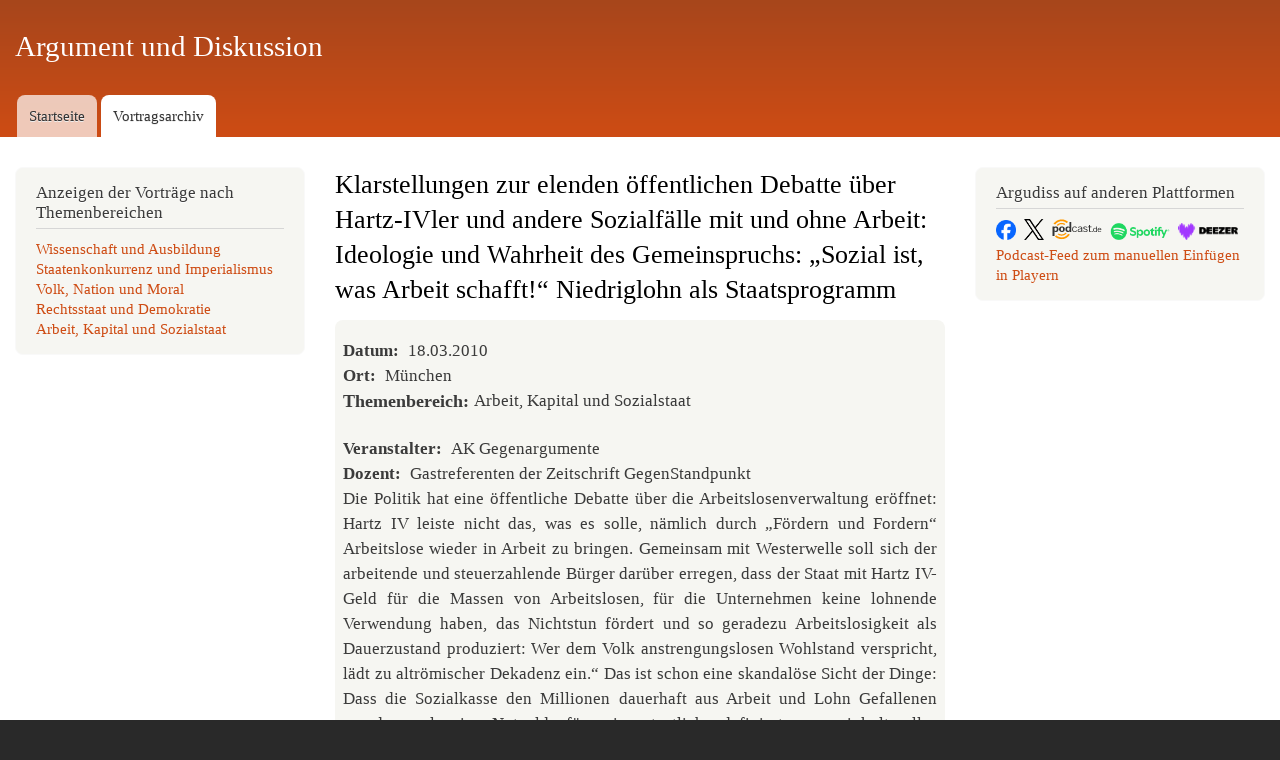

--- FILE ---
content_type: text/html; charset=UTF-8
request_url: https://www.argudiss.de/doku/klarstellungen-elenden-oeffentlichen-debatte-ueber-hartz-ivler-und-andere-sozialfaelle-und
body_size: 6545
content:
<!DOCTYPE html>
<html lang="de" dir="ltr" prefix="content: http://purl.org/rss/1.0/modules/content/  dc: http://purl.org/dc/terms/  foaf: http://xmlns.com/foaf/0.1/  og: http://ogp.me/ns#  rdfs: http://www.w3.org/2000/01/rdf-schema#  schema: http://schema.org/  sioc: http://rdfs.org/sioc/ns#  sioct: http://rdfs.org/sioc/types#  skos: http://www.w3.org/2004/02/skos/core#  xsd: http://www.w3.org/2001/XMLSchema# ">
  <head>
    <meta charset="utf-8" />
<noscript><style>form.antibot * :not(.antibot-message) { display: none !important; }</style>
</noscript><meta name="Generator" content="Drupal 10 (https://www.drupal.org)" />
<meta name="MobileOptimized" content="width" />
<meta name="HandheldFriendly" content="true" />
<meta name="viewport" content="width=device-width, initial-scale=1.0" />
<link rel="icon" href="/sites/default/files/favicon_0.ico" type="image/vnd.microsoft.icon" />
<link rel="canonical" href="https://www.argudiss.de/doku/klarstellungen-elenden-oeffentlichen-debatte-ueber-hartz-ivler-und-andere-sozialfaelle-und" />
<link rel="shortlink" href="https://www.argudiss.de/node/1536" />

    <title>Klarstellungen zur elenden öffentlichen Debatte über Hartz-IVler und andere Sozialfälle mit und ohne Arbeit: Ideologie und Wahrheit des Gemeinspruchs: „Sozial ist, was Arbeit schafft!“   Niedriglohn als Staatsprogramm | Argument und Diskussion</title>
    <link rel="stylesheet" media="all" href="/sites/default/files/css/css_8RtI_O54Kh3vBcnKkY8givyImaphHem05_4vAyitQC4.css?delta=0&amp;language=de&amp;theme=bartik_argudiss&amp;include=eJxdzlEKgDAMA9ALqTuSdK6OYrfCMpV5ekFEcD_5eMlHPJUqm1uUgDZ5Ag_-R6toT4kBioyOs4VvGdU86YjaVHJ8daYS9yBAXy9W2GUriVQuHtBQObnnzCF8wj05JQu78g39QkT-" />
<link rel="stylesheet" media="all" href="/sites/default/files/css/css_jb9de84suo3STkw0OT8KYmxmXQkUIEuOaDCaVU_28Ng.css?delta=1&amp;language=de&amp;theme=bartik_argudiss&amp;include=eJxdzlEKgDAMA9ALqTuSdK6OYrfCMpV5ekFEcD_5eMlHPJUqm1uUgDZ5Ag_-R6toT4kBioyOs4VvGdU86YjaVHJ8daYS9yBAXy9W2GUriVQuHtBQObnnzCF8wj05JQu78g39QkT-" />
<link rel="stylesheet" media="print" href="/sites/default/files/css/css_xblxskfYIkPraHr-UkVfCzJ3n-YlYOaQYh54qmJviJ8.css?delta=2&amp;language=de&amp;theme=bartik_argudiss&amp;include=eJxdzlEKgDAMA9ALqTuSdK6OYrfCMpV5ekFEcD_5eMlHPJUqm1uUgDZ5Ag_-R6toT4kBioyOs4VvGdU86YjaVHJ8daYS9yBAXy9W2GUriVQuHtBQObnnzCF8wj05JQu78g39QkT-" />
<link rel="stylesheet" media="all" href="/sites/default/files/css/css_jgktuttpmVws10GOKS94rPFBWq7amnMk5Py6ezRt2Ak.css?delta=3&amp;language=de&amp;theme=bartik_argudiss&amp;include=eJxdzlEKgDAMA9ALqTuSdK6OYrfCMpV5ekFEcD_5eMlHPJUqm1uUgDZ5Ag_-R6toT4kBioyOs4VvGdU86YjaVHJ8daYS9yBAXy9W2GUriVQuHtBQObnnzCF8wj05JQu78g39QkT-" />

    
  </head>
  <body class="layout-two-sidebars path-node page-node-type-vortrag-diskussion">
        <a href="#main-content" class="visually-hidden focusable skip-link">
      Direkt zum Inhalt
    </a>
    
      <div class="dialog-off-canvas-main-canvas" data-off-canvas-main-canvas>
    <div id="page-wrapper">
  <div id="page">
    <header id="header" class="header" role="banner">
      <div class="section layout-container clearfix">
        
          <div class="clearfix region region-header">
    <div id="block-bartik-argudiss-branding" class="clearfix site-branding block block-system block-system-branding-block">
  
    
          <div class="site-branding__text">
              <div class="site-branding__name">
          <a href="/" rel="home">Argument und Diskussion</a>
        </div>
                </div>
  </div>

  </div>

          <div class="region region-primary-menu">
    
<nav role="navigation" aria-labelledby="block-bartik-argudiss-main-menu-menu" id="block-bartik-argudiss-main-menu" class="block block-menu navigation menu--main">
            
  <h2 class="visually-hidden" id="block-bartik-argudiss-main-menu-menu">Hauptmenü</h2>
  

        <div class="content">
            <div class="menu-toggle-target menu-toggle-target-show" id="show-block-bartik-argudiss-main-menu"></div>
      <div class="menu-toggle-target" id="hide-block-bartik-argudiss-main-menu"></div>
      <a class="menu-toggle" href="#show-block-bartik-argudiss-main-menu">&mdash; Hauptmenü anzeigen</a>
      <a class="menu-toggle menu-toggle--hide" href="#hide-block-bartik-argudiss-main-menu">Ausblenden &mdash; Hauptmenü</a>
      
              <ul class="clearfix menu">
                    <li class="menu-item">
        <a href="/" data-drupal-link-system-path="&lt;front&gt;">Startseite</a>
              </li>
                <li class="menu-item menu-item--collapsed menu-item--active-trail">
        <a href="/doku" title="Zugang zu und Suche in unserem Vortragsarchiv" data-drupal-link-system-path="doku">Vortragsarchiv</a>
              </li>
        </ul>
  


    </div>
  </nav>

  </div>

      </div>
    </header>
          <div class="highlighted">
        <aside class="layout-container section clearfix" role="complementary">
            <div class="region region-highlighted">
    <div data-drupal-messages-fallback class="hidden"></div>

  </div>

        </aside>
      </div>
            <div id="main-wrapper" class="layout-main-wrapper layout-container clearfix">
      <div id="main" class="layout-main clearfix">
        
        <main id="content" class="column main-content" role="main">
          <section class="section">
            <a id="main-content" tabindex="-1"></a>
              <div class="region region-content">
    <div id="block-bartik-argudiss-page-title" class="block block-core block-page-title-block">
  
    
      <div class="content">
      

  <h1 class="title page-title"><span class="field field--name-title field--type-string field--label-hidden">Klarstellungen zur elenden öffentlichen Debatte über Hartz-IVler und andere Sozialfälle mit und ohne Arbeit: Ideologie und Wahrheit des Gemeinspruchs: „Sozial ist, was Arbeit schafft!“   Niedriglohn als Staatsprogramm</span>
</h1>


    </div>
  </div>

<article about="/doku/klarstellungen-elenden-oeffentlichen-debatte-ueber-hartz-ivler-und-andere-sozialfaelle-und" class="node node--type-vortrag-diskussion node--view-mode-full clearfix">
  <header>
    
          
      </header>
  <div class="node__content clearfix">
    
  <div class="field field--name-field-datum field--type-datetime field--label-inline clearfix">
    <div class="field__label">Datum</div>
              <div class="field__item"><time datetime="2010-03-18T12:00:00Z" class="datetime">18.03.2010</time>
</div>
          </div>

  <div class="field field--name-field-ort field--type-string field--label-inline clearfix">
    <div class="field__label">Ort</div>
              <div class="field__item">München</div>
          </div>

  <div class="field field--name-field-themenbereich field--type-entity-reference field--label-inline clearfix">
    <div class="field__label">Themenbereich</div>
          <div class="field__items">
              <div class="field__item">Arbeit, Kapital und Sozialstaat</div>
              </div>
      </div>

  <div class="field field--name-field-veranstalter field--type-string field--label-inline clearfix">
    <div class="field__label">Veranstalter</div>
              <div class="field__item">AK Gegenargumente</div>
          </div>

  <div class="field field--name-field-dozent field--type-string field--label-inline clearfix">
    <div class="field__label">Dozent</div>
              <div class="field__item">Gastreferenten der Zeitschrift GegenStandpunkt</div>
          </div>

            <div class="clearfix text-formatted field field--name-body field--type-text-with-summary field--label-hidden field__item"><p>Die Politik hat eine öffentliche Debatte über die Arbeitslosenverwaltung eröffnet: Hartz IV leiste nicht das, was es solle, nämlich durch „Fördern und Fordern“ Arbeitslose wieder in Arbeit zu bringen. Gemeinsam mit Westerwelle soll sich der arbeitende und steuerzahlende Bürger darüber erregen, dass der Staat mit Hartz IV-Geld für die Massen von Arbeitslosen, für die Unternehmen keine lohnende Verwendung haben, das Nichtstun fördert und so geradezu Arbeitslosigkeit als Dauerzustand produziert: Wer dem Volk anstrengungslosen Wohlstand verspricht, lädt zu altrömischer Dekadenz ein.“ Das ist schon eine skandalöse Sicht der Dinge: Dass die Sozialkasse den Millionen dauerhaft aus Arbeit und Lohn Gefallenen gerade mal ein Notgeld für ein staatlich definiertes „soziokulturelles Existenzminimum“ zahlt – eine Einladung zur Dekadenz und Wohlstandsdenken? Nicht minder skandalös sind freilich die sozial gefärbten Einwände und Rechtfertigungen der Hartz IV-Leistungen, die dagegen laut geworden sind: „Der Sozialstaat ist Heimat“: 345 Euro und ein paar streng bemessene Zulagen, damit soll der Mensch in diesem Gemeinwesen aufgehoben und die „freie Entfaltung seiner Persönlichkeit“ (Prantl, SZ) gewährleistet sein?<br>Dabei sind sich so ziemlich alle mit dem FDP Agitator gegen grundsätzliche Mängel im Sozialsystem in dem einen einig: „dass Leistung sich wieder lohnen muss“ und „dass jemand, der arbeitet, mehr haben muss, als wenn er nicht arbeitet.“ Dieses 'Abstandsgebot' ist offensichtlich nach öffentlichem Dafürhalten keineswegs gesichert. Allerdings! Denn das ist ja unübersehbar: Mehrere Millionen Niedriglöhner verdienen kaum mehr als die staatlich betreuten Sozialfälle, und mehr als eine Millionen HartzIV-Empfänger arbeiten als Minijobber und Zuverdiener, ohne dass ihnen davon viel bleibt und ohne Aussichten auf einen 'ordentlichen' Arbeitsplatz; statt dessen sparen sie mit ihrer Arbeit vor allem Hartz IV-Kosten. Die Einkommensabhängigen bestimmen eben weder darüber, ob sie überhaupt arbeiten, und wenn, zu welchen Kondition und mit welchem Ertrag; darüber entscheidet die Rechnung der Arbeitgeber; und wenn die keine lohnende Verwendung für sie haben, dann bestimmt der Staat, was ihnen noch zusteht, um über die Runden zu kommen. Und, was folgt daraus? Erst einmal ein dickes Lob des Erfolgs, der nicht zuletzt mit Hartz IV zustande gekommen ist: „Wir haben einen der besten Niedriglohnsektoren aufgebaut, den es in Europa gibt.“ (Altkanzler Schröder)<br>Aber damit sind die Sozialstaatsverantwortlichen heute offensichtlich nicht mehr zufrieden: Die einen, wie Roland Koch, wollen Arbeitslose mehr „fordern“ und in die Arbeitspflicht nehmen; wer Geld vom Staat bekommt, der soll auch etwas leisten, egal was. Vor allem aber sollen die Sanktionen verschärft werden, um den 'Leistungswillen' anzustacheln, auch wenn sich der dann gar nicht mehr lohnt. Andere wie Westerwelle wollen das auch; außerdem aber wollen sie Arbeitslose „fördern“ und dafür sorgen, dass sich „Leistung wieder lohnt“ , indem sie Hartz IVlern mehr vom Zuverdienst lassen. So taugt die sozialstaatlich organisierten Not doppelt: als Zwang und als Anreiz zu einer Beschäftigung, bei der man nach dem Lohn für die Leistung nicht groß fragen darf.<br>Da arbeitet Sozialpolitik also daran, Arbeitslose in ein zusätzliches Heer von Billiglöhnern zu verwandeln, die Hartz IV mit ein bisschen Einkommen aufstocken und die Arbeitslosenkasse entlasten, oder andersherum: denen der Staat ihr unzureichendes Einkommen mit Sozialgeld aufstockt. Die Anwender der Arbeitskräfte, von denen bei der ganzen Sache kaum die Rede ist, bekommen ein neues sozialstaatliches Angebot: ein Heer von Beschäftigung Suchenden zu lohnender Benutzung ohne Rücksicht auf deren Einkommensbedarf. Das alles gemäß der Devise „Sozial ist, was in Arbeit bringt!“ und im Namen der sozialen Opfer und hochanständigen Billigarbeiter, auf deren Leistungsbereitschaft man sich beruft.<br>Die Veranstaltung will aus gegebenem Anlass aufklären über die Ursachen der 'sozialen Frage', über die Logik und die Leistungen des Sozialstaats, der sie betreut, kurz: über den Skandal Lohnarbeit im Systems 'soziale Marktwirtschaft' mit seinen Hartz IVlern, Minijobbern, Mindestlöhnern...</p><p>Veranstalter: <a href="http://gegenargumente.de/">AK Gegenargumente</a></p><p>Gliederung:</p><p>Teil 1: Eine öffentliche Debatte und die aktuelle Lage<br>Teil 2: Gerechtigkeit am Arbeitsmarkt: Kritik des Gerechtigkeitsargumentes<br>Teil 3+4: Kapitalwachstum – Arbeitsmarkt – und Sozialpolitik<br>Teil 5: Der neues Reformbedarf mit Hartz IV und Mindestlohn: Niedriglohn als Normalexistenz<br>Teil 6: Der Sozialstaat als Agentur des „allgemeinen Gesetzes der kapitalistischen Akkumulation“ (Marx)</p><p>Weitere Publikationen zum Thema von argudiss oder von anderen:</p><p><a href="https://de.gegenstandpunkt.com/publikationen/buecher/arbeit-reichtum">Das Buch „Beschäftigung“ – „Globalisierung“ – „Standort“ Anmerkungen zum kapitalistischen Verhältnis zwischen Arbeit und Reichtum</a></p><p><a href="https://de.gegenstandpunkt.com/publikationen/buecher/proletariat">Das Buch: Politisch emanzipiert – Sozial diszipliniert – Global ausgenutzt – Nationalistisch verdorben Das Proletariat Die große Karriere der lohnarbeitenden Klasse kommt an ihr gerechtes Ende beim GegenStandpunkt-Verlag</a></p><p><a href="https://de.gegenstandpunkt.com/artikel/sozialstaatlicher-systemwechsel-deutschland">Sozialstaatlicher „Systemwechsel“ in Deutschland in GegenStandpunkt 3-03</a></p><p><a href="https://de.gegenstandpunkt.com/artikel/fragen-zum-sozialstaat-zu-freiheit-zwang-politik">Fragen zum Sozialstaat &amp; zu Freiheit und Zwang in der Politik in GegenStandpunkt 2-16</a></p><p><a href="https://de.gegenstandpunkt.com/artikel/spd-digitalisiert-armutsbetreuung">„Ein neuer Sozialstaat für eine neue Zeit“ Die SPD digitalisiert die Armutsbetreuung in GegenStandpunkt 4-19</a></p></div>
      
  <div class="field field--name-field-teilaufnahmen field--type-file field--label-above">
    <div class="field__label">Teilaufnahmen</div>
          <div class="field__items">
              <div class="field__item">
<span class="file file--mime-audio-mpeg file--audio"> <a href="/sites/default/files/doku/teilaufnahmen%28mp3%29/niedriglohn_m_0310_1.mp3" type="audio/mpeg" title="niedriglohn_m_0310_1.mp3"> Teil 1: Eine öffentliche Debatte und die aktuelle Lage</a></span>
</div>
          <div class="field__item">
<span class="file file--mime-audio-mpeg file--audio"> <a href="/sites/default/files/doku/teilaufnahmen%28mp3%29/niedriglohn_m_0310_2.mp3" type="audio/mpeg" title="niedriglohn_m_0310_2.mp3">Teil 2: Gerechtigkeit am Arbeitsmarkt: Kritik des Gerechtigkeitsargumentes</a></span>
</div>
          <div class="field__item">
<span class="file file--mime-audio-mpeg file--audio"> <a href="/sites/default/files/doku/teilaufnahmen%28mp3%29/niedriglohn_m_0310_3.mp3" type="audio/mpeg" title="niedriglohn_m_0310_3.mp3">Teil 3: Kapitalwachstum – Arbeitsmarkt – und Sozialpolitik</a></span>
</div>
          <div class="field__item">
<span class="file file--mime-audio-mpeg file--audio"> <a href="/sites/default/files/doku/teilaufnahmen%28mp3%29/niedriglohn_m_0310_4.mp3" type="audio/mpeg" title="niedriglohn_m_0310_4.mp3">Teil 4: Kapitalwachstum – Arbeitsmarkt – und Sozialpolitik</a></span>
</div>
          <div class="field__item">
<span class="file file--mime-audio-mpeg file--audio"> <a href="/sites/default/files/doku/teilaufnahmen%28mp3%29/niedriglohn_m_0310_5.mp3" type="audio/mpeg" title="niedriglohn_m_0310_5.mp3">Teil 5: Der neues Reformbedarf mit Hartz IV und Mindestlohn: Niedriglohn als Normalexistenz</a></span>
</div>
          <div class="field__item">
<span class="file file--mime-audio-mpeg file--audio"> <a href="/sites/default/files/doku/teilaufnahmen%28mp3%29/niedriglohn_m_0310_6.mp3" type="audio/mpeg" title="niedriglohn_m_0310_6.mp3">Teil 6: Der Sozialstaat als Agentur des „allgemeinen Gesetzes der kapitalistischen Akkumulation“ (Marx)</a></span>
</div>
              </div>
      </div>

  <div class="field field--name-field-gesamtaufnahme field--type-file field--label-above">
    <div class="field__label">Gesamtaufnahme</div>
              <div class="field__item">
<audio  controls="controls">
      <source  src="/sites/default/files/doku/gesamtaufnahmen/niedriglohn_m_0310-ges.mp3" type="audio/mpeg" />
  </audio>
</div>
          </div>

  </div>
</article>

  </div>

          </section>
        </main>
                  <div id="sidebar-first" class="column sidebar">
            <aside class="section" role="complementary">
                <div class="region region-sidebar-first">
    <div class="views-element-container block block-views block-views-blockthemenmenue-block-1" id="block-views-block-themenmenue-block-1">
  
      <h2>Anzeigen der Vorträge nach Themenbereichen</h2>
    
      <div class="content">
      <div><div class="view view-themenmenue view-id-themenmenue view-display-id-block_1 js-view-dom-id-afb3cbfc87c571a786e5f352772dcfed5bf4ddcdb97e8e8488c6cadd2a37cd45">
  
    
      
      <div class="view-content">
          <div class="views-row"><div class="views-field views-field-name"><span class="field-content"><a href="/doku/wissenschaft-und-ausbildung" hreflang="de">Wissenschaft und Ausbildung</a></span></div></div>
    <div class="views-row"><div class="views-field views-field-name"><span class="field-content"><a href="/doku/staatenkonkurrenz-und-imperialismus" hreflang="de">Staatenkonkurrenz und Imperialismus</a></span></div></div>
    <div class="views-row"><div class="views-field views-field-name"><span class="field-content"><a href="/doku/volk-nation-und-moral" hreflang="de">Volk, Nation und Moral</a></span></div></div>
    <div class="views-row"><div class="views-field views-field-name"><span class="field-content"><a href="/doku/rechtsstaat-und-demokratie" hreflang="de">Rechtsstaat und Demokratie</a></span></div></div>
    <div class="views-row"><div class="views-field views-field-name"><span class="field-content"><a href="/doku/arbeit-kapital-und-sozialstaat" hreflang="de">Arbeit, Kapital und Sozialstaat</a></span></div></div>

    </div>
  
          </div>
</div>

    </div>
  </div>

  </div>

            </aside>
          </div>
                          <div id="sidebar-second" class="column sidebar">
            <aside class="section" role="complementary">
                <div class="region region-sidebar-second">
    <div class="views-element-container block block-views block-views-blocksocial-media-block-1" id="block-bartik-argudiss-views-block-social-media-block-1">
  
      <h2>Argudiss auf anderen Plattformen</h2>
    
      <div class="content">
      <div><div class="view view-social-media view-id-social_media view-display-id-block_1 js-view-dom-id-3fee850d2c1f39c7bfc0568a500ec6ed382344521bdafa74ef88b2f1eee9dd1e">
  
    
      
      <div class="view-empty">
      <a href="https://www.facebook.com/argudiss.de/?locale=de_DE" target="_blank" rel="noopener"><img src="/sites/default/files/facebook.logo.png" alt="Facebook" width="20" height="20"></a>&nbsp;&nbsp;<a href="https://x.com/argudiss_bremen" target="_blank" rel="noopener"><img src="/sites/default/files/logo-black.png" alt="X" width="20" height="20"></a>&nbsp;&nbsp;<a href="https://www.podcast.de/podcast/1317352/argument-und-diskussion-zu-aktuellen-politischen-themen" target="_blank" rel="noopener"><img src="/sites/default/files/podcastde_farbe.svg" alt="podcast.de" width="50" height="50"></a>&nbsp;&nbsp;<a href="https://open.spotify.com/show/2bwovSxqF36hpJoPD9VxTd" target="_blank" rel="noopener"><img src="/sites/default/files/spotify_logo.png" alt="Spotify" width="60" height="60"></a>&nbsp;&nbsp;<a href="https://www.deezer.com/de/show/1001614021" target="_blank" rel="noopener"><img src="/sites/default/files/deezer.png" alt="Deezer" width="60" height="60"></a><br><a href="https://www.argudiss.de/feeds/podcast.xml">Podcast-Feed zum manuellen Einfügen in Playern</a>&nbsp;&nbsp;
    </div>
  
          </div>
</div>

    </div>
  </div>

  </div>

            </aside>
          </div>
              </div>
    </div>
        <footer class="site-footer">
      <div class="layout-container">
                          <div class="site-footer__bottom">
              <div class="region region-footer-fifth">
    
<nav role="navigation" aria-labelledby="block-bartik-argudiss-footer-menu" id="block-bartik-argudiss-footer" class="block block-menu navigation menu--footer">
            
  <h2 class="visually-hidden" id="block-bartik-argudiss-footer-menu">Fußzeilenmenü</h2>
  

        <div class="content">
            <div class="menu-toggle-target menu-toggle-target-show" id="show-block-bartik-argudiss-footer"></div>
      <div class="menu-toggle-target" id="hide-block-bartik-argudiss-footer"></div>
      <a class="menu-toggle" href="#show-block-bartik-argudiss-footer">&mdash; Fußzeilenmenü anzeigen</a>
      <a class="menu-toggle menu-toggle--hide" href="#hide-block-bartik-argudiss-footer">Ausblenden &mdash; Fußzeilenmenü</a>
      
              <ul class="clearfix menu">
                    <li class="menu-item">
        <a href="https://dein-impressum.de/argudiss">Impressum</a>
              </li>
                <li class="menu-item">
        <a href="/impressum_datenschutz_kontakt/datenschutz">Datenschutzerklärung</a>
              </li>
                <li class="menu-item">
        <a href="/impressum_datenschutz_kontakt/kontakt">Kontakt</a>
              </li>
                <li class="menu-item">
        <a href="/doku/rss-feeds-und-podcast-argudiss">RSS-Feeds und Podcast von Argudiss</a>
              </li>
        </ul>
  


    </div>
  </nav>

  </div>

          </div>
              </div>
    </footer>
  </div>
</div>

  </div>

    
    <script src="/sites/default/files/js/js_YyaY36pjkyZPUgpnQOHUtwrcMn_k1GIrFvT3sSeM-Xo.js?scope=footer&amp;delta=0&amp;language=de&amp;theme=bartik_argudiss&amp;include=eJxLSiwqycyOTyxKL03JLC7WT8_JT0rM0S0uqczJzEsHALu6DBY"></script>

  </body>
</html>


--- FILE ---
content_type: text/css
request_url: https://www.argudiss.de/sites/default/files/css/css_jgktuttpmVws10GOKS94rPFBWq7amnMk5Py6ezRt2Ak.css?delta=3&language=de&theme=bartik_argudiss&include=eJxdzlEKgDAMA9ALqTuSdK6OYrfCMpV5ekFEcD_5eMlHPJUqm1uUgDZ5Ag_-R6toT4kBioyOs4VvGdU86YjaVHJ8daYS9yBAXy9W2GUriVQuHtBQObnnzCF8wj05JQu78g39QkT-
body_size: 1717
content:
/* @license GPL-2.0-or-later https://www.drupal.org/licensing/faq */
a,a:link,a:active,a:hover{border-bottom:none;}a:hover{border-bottom:1px solid #ce4c14;}a:hover{color:#ce4c14;}.region-primary-menu .menu a,nav#block-bartik-argudiss-footer a{border:none;}
div#ui-id-1{background-color:rgb(246,246,242);border-radius:8px;color:#333333;border:none;}div#ui-id-2{background-color:rgb(246,246,242);border-bottom-right-radius:8px;border-bottom-left-radius:8px;color:#333333;padding:1em;border:none;}div#ui-id-1.ui-state-active{border-bottom-left-radius:0px;border-bottom-right-radius:0px;}.ui-state-active .ui-icon,.ui-button:active .ui-icon{background-image:url("/core/assets/vendor/jquery.ui/themes/base/images/ui-icons_444444_256x240.png");}article.node--type-vortrag-diskussion.node--view-mode-teaser,article.node--type-veranstaltungsankuendigungen-vor.node--view-mode-teaser,article.node--type-veranstaltungsankuendigungen-vor.node--view-mode-full,article.node--type-workshops.node--view-mode-full,article.node--type-workshops.node--view-mode-teaser,article.node--type-zu-empfehlende-veranstaltungen-a.node--view-mode-teaser,article.node--type-zu-empfehlende-veranstaltungen-a.node--view-mode-full,article.node--type-vortrag-diskussion.node--view-mode-full,div.block-views-blocksocial-media-block-1{background-color:rgb(246,246,242);padding:0.5em;border-radius:8px;}.block-views-blockdiskussionsangebot-block-1 div,div.block-block-content div{background-color:rgb(246,246,242);border-radius:8px;padding:0.1em;}div#block-titelderrechtenspalte div,div#block-titelderlinkenspalte div{background:none;}div.block-views-blockdiskussionsangebot-block-1 h1,div.block-views-blockvortraege-block-1 h1,div.block-views-blockvortraege-block-3 h1,div.block-views-blockvortraege-block-2 h1,div.block-views-blockvortraege-block-4 h1{margin-top:0.8em;margin-bottom:0.4em;}div.block-views-blockdiskussionsangebot-block-1 h1{margin-top:0.2em;margin-bottom:0.4em;}div.block-views-blockdiskussionsangebot-block-1 h2{margin-top:0.8em;margin-bottom:0.4em;}div#block-titelderlinkenspalte,div#block-titelderrechtenspalte{background-color:inherit;border:none;padding:0;}form[id|=webform-submission-mailingliste] div.webform-required,form[id|=webform-submission-mailingliste] div.webform-confirmation__back,form[id|=webform-submission-woechentliches-diskussionsangebo] div.webform-required,form[id|=webform-submission-woechentliches-diskussionsangebo] div.webform-confirmation__back{display:none;}form[id|=webform-submission] input#edit-email,form[id|=webform-submission] input#edit-e-mailadresse-diskussion{height:1.82em;padding:0 0.5em;}div[id|=edit-actions],form[id|=webform-submission] div.form-item{margin-bottom:0;margin-top:0;}nav#block-redaktion,div#block-webform,div#block-webform-2,div#block-views-block-themenmenue-block-1,div#block-hervorgehobenesformularerweiterte-sucheerweiterte-suche-3,div[id|=block-bartik-argudiss-views-block-verlagsimport],div[id|=block-views-block-verlagsimport]{border-radius:8px;}div[id|=block-bartik-argudiss-views-block-verlagsimport] div.content,div[id|=block-views-block-verlagsimport]  div.content{max-height:15em;overflow:auto;padding-right:1em;}div[id|=block-bartik-argudiss-views-block-verlagsimport] div.content div.views-row,div[id|=block-views-block-verlagsimport] div.content div.views-row{margin-top:0.5em;}div.view-header p,div#ui-id-2 p,article.node p,div[id|=edit-markup],div[id|=edit-hinweis],div[id|=block-views-block-infos-auf-startseite] div.content  div.view-content p,div[id|=block-views-block-verlagsimport] div.content  div.view-content p{text-align:justify;hyphens:auto;}div[id|=block-views-block-verlagsimport] div.content  div.view-content h1{font-size:1em;font-weight:bold;;}#block-bartik-argudiss-page-title h1{margin-bottom:0.5em;margin-left:0em;}#block-titelderrechtenspalte h1,#block-titelderlinkenspalte h1{margin-left:1em;margin-right:0.4em;margin-bottom:-0.5em;}#block-views-block-verlagsimport-block-3,#block-views-block-verlagsimport-block-2,#block-views-block-verlagsimport-block-1,#block-webform,#block-webform-2{margin-bottom:0.5em;}form#views-exposed-form-erweiterte-suche-erweiterte-suche
div.js-form-type-textfield{float:left;margin:0;width:100%;}form#views-exposed-form-erweiterte-suche-erweiterte-suche .form--inline .form-item,form#views-exposed-form-taxonomy-term-page-1 .form-type-select,form#views-exposed-form-taxonomy-term-page-1 div#edit-actions{width:20%;margin-top:0;float:left;}form#views-exposed-form-erweiterte-suche-erweiterte-suche input#edit-wort{width:90%;height:1.82em;}form#views-exposed-form-erweiterte-suche-erweiterte-suche select,form#views-exposed-form-erweiterte-suche-erweiterte-suche,form#views-exposed-form-taxonomy-term-page-1 select{width:100%;}form#views-exposed-form-taxonomy-term-page-1 div#edit-actions,form#views-exposed-form-erweiterte-suche-erweiterte-suche
div#edit-actions input,form#views-exposed-form-erweiterte-suche-erweiterte-suche
div#edit-actions--2 input{width:20%;margin-top:0.5em;}form#views-exposed-form-erweiterte-suche-erweiterte-suche div#edit-actions,form#views-exposed-form-taxonomy-term-page-1 div#edit-actions{clear:none;}form#views-exposed-form-vortraege-page-1
select#edit-sort-order{float:left;}@media all and (min-width:769px){form#views-exposed-form-vortraege-page-1
    div#edit-actions{display:inline-block;margin-top:1.8em;}form#views-exposed-form-vortraege-page-1
    div#edit-actions input{xdisplay:inline;padding-left:1em;padding-right:1em;margin-top:2em 0 1em 0;}}@media all and (max-width:768px){form#views-exposed-form-vortraege-page-1
    div#edit-actions input{display:inline;padding-left:1em;padding-right:1em;}div[id|=edit-actions]{margin-bottom:1em;padding-top:0;margin-top:0;}form#views-exposed-form-taxonomy-term-page-1 .form-type-select,form#views-exposed-form-erweiterte-suche-erweiterte-suche .form--inline .form-item{width:100%;margin-top:0.5em;}form#views-exposed-form-taxonomy-term-page-1 div#edit-actions,form#views-exposed-form-erweiterte-suche-erweiterte-suche
    div#edit-actions--2{margin:0;padding:0;margin-bottom:1em;width:100%;}form#views-exposed-form-taxonomy-term-page-1 select,form#views-exposed-form-erweiterte-suche-erweiterte-suche select,form#views-exposed-form-erweiterte-suche-erweiterte-suche div#edit-actions input,form#views-exposed-form-erweiterte-suche-erweiterte-suche div#edit-actions--2 input{width:100%;}}div.view-content div.views-row ul,.main-content article ol,.main-content article ul{margin-left:2em;}div#block-verknupfungen ul li,div.view-content div.views-row ul,.main-content article ul{list-style:none;padding:0;margin:0;}div.view-content div.views-row ul li,.main-content article ul li{padding-left:16px;list-style-position:outside;}div.view-content div.views-row ul li:before,.main-content article ul li::before{content:"– ";margin-left:-16px;}div.field--name-field-themenbereich div.field__label{font-family:Georgia,"Times New Roman",Times,serif;font-weight:bold;font-size:1.071em;}
html *{font-family:Georgia,"Times New Roman",Times,serif;padding:0;margin:0;}body{font-size:100%;line-height:1.5;}.main-content h1{font-size:1.6em;line-height:1.4;}.main-content h2{font-size:1.4em;line-height:1.3;}.main-content h3{font-size:1.2em;line-height:1.2;}p+p{text-indent:1.5em;}


--- FILE ---
content_type: image/svg+xml
request_url: https://www.argudiss.de/sites/default/files/podcastde_farbe.svg
body_size: 4202
content:
<?xml version="1.0" encoding="utf-8"?>
<!-- Generator: Adobe Illustrator 23.0.2, SVG Export Plug-In . SVG Version: 6.00 Build 0)  -->
<svg version="1.1" id="Layer_1" xmlns="http://www.w3.org/2000/svg" xmlns:xlink="http://www.w3.org/1999/xlink" x="0px" y="0px"
	 viewBox="0 0 599.58 245.29" style="enable-background:new 0 0 599.58 245.29;" xml:space="preserve">
<style type="text/css">
	.st0{fill:#333333;}
	.st1{fill:#FF9900;}
</style>
<g>
	<path class="st0" d="M28.76,96.22c6.05-4.23,11.23-7.67,19.87-7.67c11.67,0,29.52,8.12,29.52,31.81c0,27-14.98,35.01-31.25,35.01
		c-6.77,0-12.24-2.4-18.14-5.95v54.89H7.44V89.93h21.32V96.22z M28.76,135.35c3.31,4,7.49,7.55,13.82,7.55
		c12.82,0,14.69-12.59,14.69-20.26c0-7.09-2.45-18.99-14.26-18.99c-6.19,0-10.51,3.43-14.26,6.98L28.76,135.35L28.76,135.35z"/>
	<path class="st0" d="M83.71,121.96c0-17.05,11.81-33.41,35.43-33.41c23.62,0,35.43,16.36,35.43,33.41
		c0,16.94-11.95,33.41-35.43,33.41C95.67,155.37,83.71,138.9,83.71,121.96 M132.68,121.96c0-8.01-2.02-20.94-13.54-20.94
		c-11.52,0-13.54,12.93-13.54,20.94c0,8.01,2.02,20.94,13.54,20.94C130.66,142.9,132.68,129.97,132.68,121.96"/>
	<path class="st0" d="M211.82,148.62c-6.48,4.58-11.52,6.75-20.45,6.75c-16.28,0-31.25-8.01-31.25-35.01
		c0-23.68,17.86-31.81,29.53-31.81c8.64,0,13.82,3.43,19.88,7.67V35.79h21.31V154H213.7L211.82,148.62z M195.26,101.94
		c-11.81,0-14.26,11.9-14.26,18.99c0,7.67,1.87,20.02,14.69,20.02c6.34,0,10.51-3.32,13.83-7.32v-24.71
		C205.77,105.37,201.46,101.94,195.26,101.94"/>
	<path class="st0" d="M288.75,108.46c-2.74-5.83-7.05-12.13-15.99-11.9c-17.28,0-20.59,15.1-20.59,25.86
		c0,10.76,3.31,25.86,20.59,25.86c9.65-0.34,15.13-6.52,18.58-12.7l9.07,3.21c-4.61,9.61-14.83,17.05-27.65,17.05
		c-17.71,0-31.83-9.73-31.83-33.41c0-23.68,14.12-33.41,31.83-33.41c13.11,0,21.17,6.52,25.49,16.02L288.75,108.46z"/>
	<path class="st0" d="M352.98,154l-1.15-8.01c-6.48,5.03-13.68,9.84-23.05,9.84c-12.24,0-22.03-8.12-22.03-18.08
		c0-18.08,23.91-21.97,41.48-25.74l3.61-0.8v-3.55c0-7.2-6.2-11.1-15.13-11.1c-8.78,0-14.83,4.58-19.44,9.96l-7.92-4.69
		c6.62-7.55,15.27-12.82,27.36-12.82c10.8,0,26.36,5.26,26.36,19.68v31.35c0.15,4.69-0.15,9.49,2.16,13.96H352.98z M347.36,119.56
		c-10.66,2.52-30.1,5.95-30.1,17.28c0,5.26,5.19,10.53,11.95,10.53c8.93,0,17.14-4.92,22.62-10.3v-18.53L347.36,119.56z"/>
	<path class="st0" d="M417.93,104.92c-4.47-5.26-9.79-8.35-18.15-8.35c-7.34,0-14.26,2.98-14.26,9.38c0,15.45,41.91,8.7,41.91,29.98
		c0,12.36-11.09,19.91-26.07,19.91c-12.82,0-23.19-4.46-29.67-13.27l8.93-4.46c4.32,6.52,11.23,10.18,20.74,10.18
		c8.21,0,15.55-3.54,15.55-10.75c0-15.9-41.91-8.35-41.91-31.01c0-10.87,11.23-17.51,24.34-17.51c11.09,0,20.31,3.66,26.5,10.99
		L417.93,104.92z"/>
	<path class="st0" d="M454.24,90.85h18v7.55h-18v39.7c0,6.18-0.15,10.18,9.08,10.18c3.17,0,6.19-0.23,8.93-0.8V154
		c-3.6,1.03-7.35,1.83-11.24,1.83c-19.01,0-18-10.18-18-21.74V98.4h-12.1v-7.55h12.1V70.36h11.23V90.85z"/>
	<rect x="477.88" y="144.21" class="st0" width="10.95" height="10.08"/>
	<path class="st0" d="M530.38,90.03h8.46v64.25h-8.46v-5.43c-4.01,3.96-8.67,6.8-15.29,6.8c-8.13,0-21.9-5.94-21.9-24.2
		c0-18.69,11.93-26.1,22.22-26.1c5.75,0,11.06,3.02,14.96,6.29V90.03z M530.38,118.89c-2.6-4.13-7.48-7.66-13.98-7.66
		c-11.82,0-14.31,12.92-14.31,20.07c0,13.95,8.35,18.51,14.2,18.51c5.96,0,11.71-4.82,14.09-8.87V118.89z"/>
	<path class="st0" d="M555.49,131.63c0,13.61,7.26,18.34,15.93,18.34c6.29,0,11.6-4.05,14.64-8.18l6.07,3.19
		c-3.25,6.11-11.27,10.68-21.57,10.68c-13.33,0-23.96-7.32-23.96-25.15c0-17.83,10.63-25.15,23.96-25.15
		c17.23,0,22.22,14.64,21.03,26.27H555.49z M582.7,125.95c0.22-6.12-3.9-14.9-12.79-14.9c-9.54,0-14.09,8.18-14.2,14.9H582.7z"/>
	<path class="st1" d="M34.67,208.19l16.82-13.3c6.5,9.43,82.73,60.22,143.29-16.69l19.44,8.78
		C158.1,268.35,64.55,241.79,34.67,208.19"/>
	<path class="st1" d="M67.92,182.5l12.34-9.75c5.41,6.21,48.49,27.25,81.14-9.56l14.46,6.46C144.6,210.71,90.18,203.44,67.92,182.5"
		/>
	<path class="st1" d="M160.57,61.04l-12.53,10.08c-2.74-3.01-42.12-25.82-77.3,9.91l-14.48-6.67
		C89.71,35.08,137.36,43.02,160.57,61.04"/>
	<path class="st1" d="M193.44,34.61l-16.89,13.5C123.43,6.79,64.86,29.33,37.61,65.58l-19.58-8.77
		C44.21,15.19,123.48-24.72,193.44,34.61"/>
</g>
</svg>
